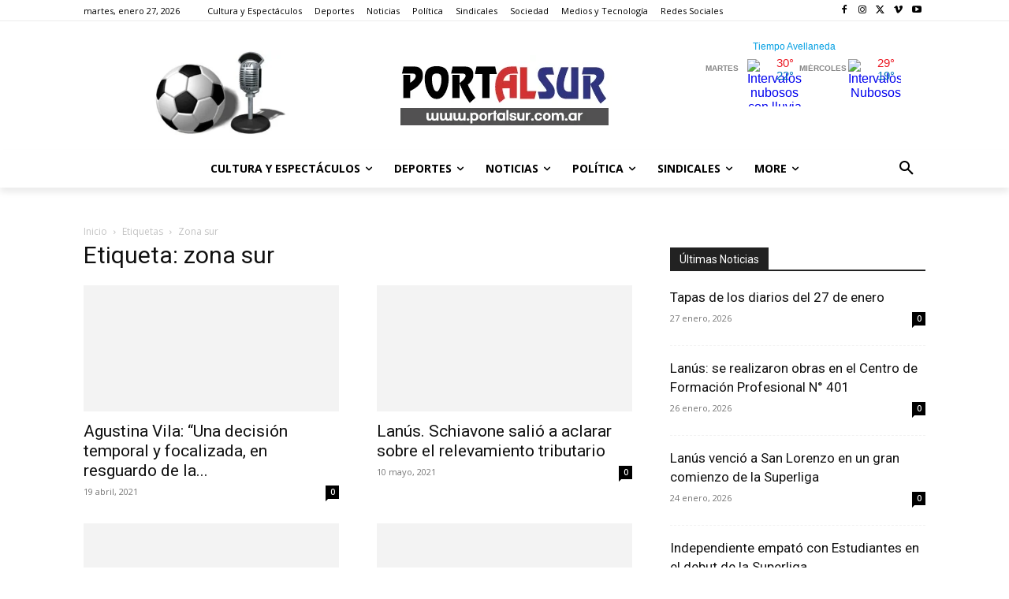

--- FILE ---
content_type: text/html; charset=UTF-8
request_url: https://www.meteored.com.ar/getwid/78dcb3c6f3e6394022bb65b0696e7527
body_size: 1588
content:
<!DOCTYPE html><html><head><meta content="text/html; charset=UTF-8" http-equiv="Content-Type"/><meta content=es-AR name="lang"/><title>El tiempo en Avellaneda p-29 i-20</title><meta content="noindex, follow" name="robots" /><meta content="no-cache" http-equiv="Cache-Control" /><style>img { border: none; }body#BwG {margin: 0;padding: 0;font-family: Arial, Helvetica, serif;}table, tr, td {margin: 0; padding: 0;border-collapse: collapse;-webkit-border-spacing: 0; -moz-border-spacing: 0; -ms-border-spacing: 0; -o-border-spacing: 0;-webkit-border-horizontal-spacing: 0px; -moz-border-horizontal-spacing: 0px; -ms-border-horizontal-spacing: 0px; -o-border-horizontal-spacing: 0px;-webkit-border-vertical-spacing: 0px; -moz-border-vertical-spacing: 0px; -ms-border-vertical-spacing: 0px; -o-border-vertical-spacing: 0px;}.new29 { width: 270px; background-color:#FFFFFF; font-family: Sans-serif; }.new29 a { font-family: Sans-serif; }.new29 .wlink { width: 100%; float: left; margin: 0; padding: 0; text-decoration: none; }.new29 .wlink .fondo tr { border-collapse: collapse; }.new29 .wlink .fondo tr td { width: 128px; float: left; border-collapse: collapse; }.new29 .wlink .fondo tr td span.nomDay { width: 65px; font-size: 10px; font-weight: 700; text-transform: uppercase; margin: 9px 0 5px 0; text-overflow:ellipsis; white-space:nowrap; overflow:hidden; color: #868686; }.new29 .wlink .fondo tr td span.spanIcon { width: 33px; margin: 3px 0; }.new29 .wlink .fondo tr td .temps { width: 30px; float: right; line-height: 1.1; }.new29 .wlink .fondo tr td .temps span { width: 100%; display: block; font-size: 15px; font-weight: 500; text-align: center; }.new29 .wlink .fondo tr td .temps span.temMax { color: #EB1924; }.new29 .wlink .fondo tr td .temps span.tempMin { color: #0076BA; }.new29 .wlink .slink { width: 100%; float: left; display: block; margin: 4px 0 6px 0; font-size: 12px; font-weight: 500; text-align: center; color: #009EE2; }.new29 .wlink .fondo { width: 260px; margin: 0 0 0 12px; padding: 0; background-color:#FFFFFF; font-family: Sans-serif; border-collapse: collapse; }.new29 .wlink .fondo tr td span { display: inline-block; float: left; text-align: center; }.new29 .nomP { width: 260px; margin: 12px 6px 2px 6px; float: right; font-size: 10px; font-weight: 500; text-align: right; color: #868686; font-family: Sans-serif; }.new29 .nomP a { width: auto; display: inline-block; padding-left: 2px; font-size: 10px; color: #009EE2; }.new29 .nomP svg { vertical-align: sub; }.new29 .nomP .titleA { display: none; }.new29:hover .nomP .titleA { display: block; font-size: 10px; font-weight: 500; position: absolute; top: 72px; text-align: left; z-index: 2; width: 89px; padding: 0; background-color:#FFFFFF; }.new29:hover .nomP .rota { top: 36px; left: -39px;text-align: center; transform: rotate(-90deg); padding: 0; }</style></head><body id="BwG" style="background-color:#FFFFFF;"><div id="father"><table id="webwid" class="widget new29"><tr><td><a id="wlink" class="wlink" href="https://www.meteored.com.ar/tiempo-en_Avellaneda-America+Sur-Argentina-Provincia+de+Buenos+Aires--1-13833.html?utm_source=widget&utm_medium=referral" target="_blank"><span class="slink">Tiempo Avellaneda</span><table class="fondo"><tr style="width: 260px;"><td class="td"><span class="nomDay">Martes</span><span class="spanIcon iconW23"><img src="https://www.meteored.com.ar/img/widget/g/20/new/small-5.png" alt="Intervalos nubosos con lluvia débil" /></span><div class="temps"><span class="temMax">30°</span><span class="tempMin">22°</span></div></td><td class="tdAll"><span class="nomDay">Miércoles</span><span class="spanIcon iconW23"><img src="https://www.meteored.com.ar/img/widget/g/20/new/small-2.png" alt="Intervalos Nubosos" /></span><div class="temps"><span class="temMax">29°</span><span class="tempMin">19°</span></div></td></tr></table></a><div class="nomP"><span class="titleA">meteored.com.ar</span><svg xmlns="http://www.w3.org/2000/svg" width="74" height="16" viewBox="0 0 200 23"><g fill="#009EE2" fill-rule="evenodd"><path d="M143.3 8.2c0-1.8-1.3-2.7-3.4-2.7h-4.2V11h4.2c2.2 0 3.4-1 3.4-2.7zm7.2 14.8h-7.4l-4.6-7h-2.8v7h-6.4V0h11c3.4 0 5.9 1 7.4 2.5 1.4 1.3 2 3 2 5.4 0 3.5-1.8 5.9-4.7 7l5.5 8.1zm43-11.5c0-3.7-2.6-5.8-6.4-5.8h-2.6v11.6h2.6c3.8 0 6.4-2 6.4-5.8zm6.5 0c0 6.6-4.8 11.5-13.1 11.5h-8.7V0h8.8c8.2 0 13 4.7 13 11.4zm-39 2.4h11V9h-11V5.4H173V0h-18.5v23h18.7v-5.4h-12.4v-3.7zM12.1 9L6.7 0H0v23h6.2V9.9l6 8.9 5.9-9V23h6.3V0h-6.7l-5.5 8.9zm40.2-3.3h7V23h6.3V5.6h6.9V0H52.4v5.6zm31 8.3h11V9h-11V5.4h12.1V0H77v23h18.7v-5.4H83.3v-3.7zm-47 3.7h12.4V23H30.2V0h18.4v5.4H36.5V9h11v5h-11v3.7z"/><path d="M118.4 20.4l3.9 1-1.2-4a15 15 0 0 1-2.7 3z"/><path d="M111.5 23a11.5 11.5 0 1 1 0-23 11.5 11.5 0 0 1 0 23zm7-11.6l-.7-1.4 1-1.3-1.5-.8.2-1.6h-1.7l-.6-1.5-1.5.8-1.3-1-.8 1.5-1.6-.2v1c1.2.3 2.1 1 2.7 2.1 1 0 1.8.5 2.4 1.2 1 .1 2 .7 2.6 1.5l.9-.3zm-3.7 4.5c1.1 0 2-1 2-2 0-1.8-1-2.1-2-2.1h-.6l-.3-.6c-.3-.4-.7-.6-1.3-.6-.3 0-.6 0-1 .2v-.4a2.8 2.8 0 0 0-2.9-2.2h-.2a2.7 2.7 0 0 0-2.5 2.6v.4a1 1 0 0 0-.4 0c-1 .3-1.8 1.3-1.8 2.4 0 1.2 1.2 2.2 2.4 2.3h8.6z"/></g></svg>&nbsp;<a href="https://www.meteored.com.ar/tiempo-en_Avellaneda-America+Sur-Argentina-Provincia+de+Buenos+Aires--1-13833.html?utm_source=widget&utm_medium=referral" title="El tiempo en Avellaneda" target="_blank">+info</a></td></div></td></tr></table></div></body></html>

--- FILE ---
content_type: application/javascript
request_url: https://www.meteored.com.ar/wid_loader/78dcb3c6f3e6394022bb65b0696e7527
body_size: 177
content:
(function(w) {var d = w.document;var c = d.getElementById("cont_78dcb3c6f3e6394022bb65b0696e7527");if (c) {c.style.cssText = "width: 272px; color: #868686; background-color: #FFFFFF; border:1px solid #FFFFFF; margin: 0 auto; font-family: Sans-serif;";var e = d.createElement("iframe");e.style.cssText = "width:272px; color:#868686; height:87px;";e.id = "78dcb3c6f3e6394022bb65b0696e7527";e.src='https://www.meteored.com.ar/getwid/78dcb3c6f3e6394022bb65b0696e7527';e.frameBorder = 0;e.allowTransparency = true;e.scrolling = "no";e.name = "flipe";c.appendChild(e);}})(window);